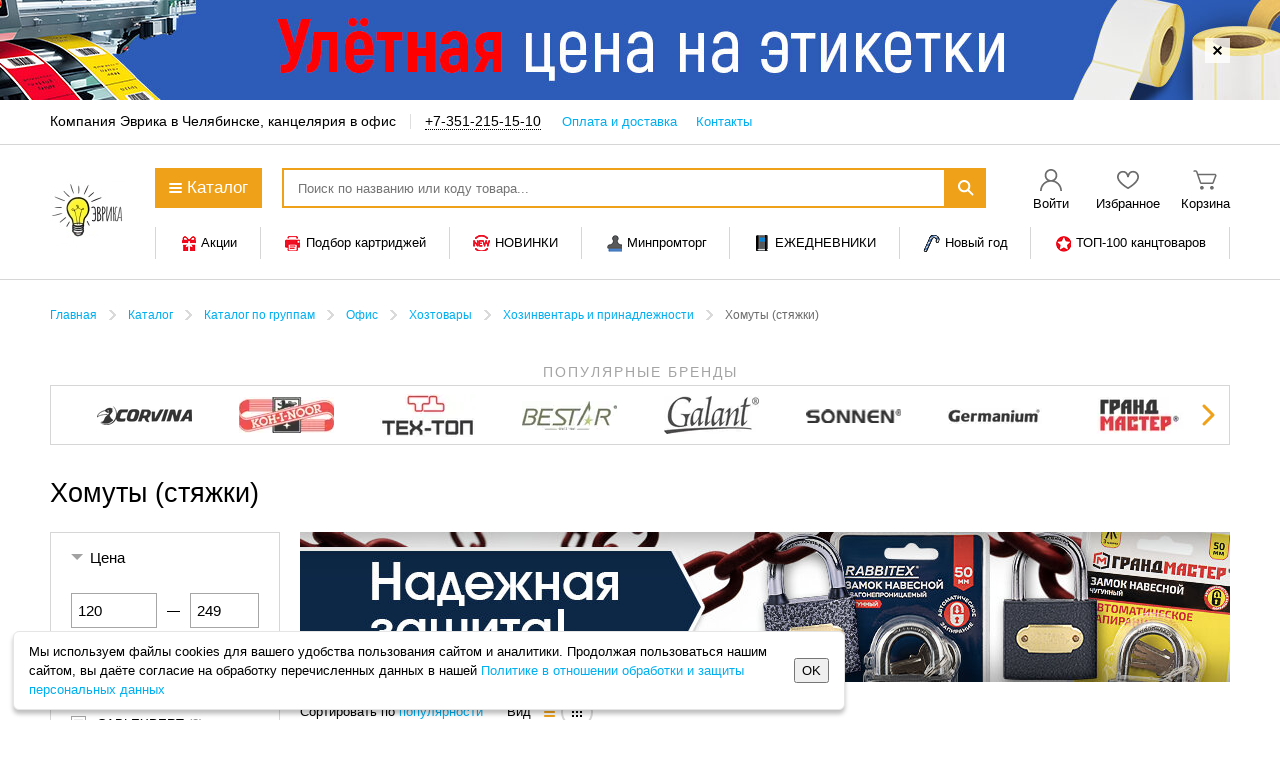

--- FILE ---
content_type: application/x-javascript
request_url: https://myevrika.ru/assets/ui/js/disclosure/jquery.spoiler.1734003214.js
body_size: 1668
content:
;(function($) {
	$.widget( 'int.spoiler', {
		version: '1.1.0',

		options: {
			prefix: 'Spoiler2',
			duration: 300,
			observeResizing: false,

			url: null,
			dataType: 'json',

			onOpening: null, // .on('spoileronopening', func)
			onClosing: null, // .on('spoileronclosing', func)
			onChanging: null, // .on('spoileronchanging', func)
			onOpen: null, // .on('spoileronopen', func)
			onClose: null, // .on('spoileronclose', func)
			onChange: null, // .on('spoileronchange', func)
			onResizing: null, // .on('spoileronresizing', func)
			onResized: null, // .on('spoileronresized', func)
			onError: null, // .on('spoileronerror', func)
		},

		_getCreateOptions: function() {
			var options = this._super();

			this.classes = {
				header: this.options.prefix + '__header',
				trigger: this.options.prefix + '__label',
				label: this.options.prefix + '__labelText',
				content: this.options.prefix + '__content',
				contentWithPreview: this.options.prefix + '__contentText--hidden',
			};
			this.stateClasses = {
				ready: this.options.prefix + '--ready',
				open: this.options.prefix + '--open',
				loading: this.options.prefix + '--loading',
				withPreview: this.options.prefix + '--withPreview',
				partiallyDisclosed: this.options.prefix + '--partiallyDisclosed',
				curtain: this.options.prefix + '--curtain',
				labelHidden: this.options.prefix + '--labelHidden',
			};
			this.labelStateClasses = {
				show: this.classes.label + '--show',
				hide: this.classes.label + '--hide',
			};

			return options;
		},

		_getCreateEventData: function() {
			return this.ui();
		},

		_create: function() {
			this.trigger = this.element
				.children( '.' + this.classes.header )
				.children( '.' + this.classes.trigger );
			this.trigger.attr('tabindex', 0);
			this.label = this.trigger.children( '.' + this.classes.label );
			this.content = this.element.children( '.' + this.classes.content );
			this.controlledContent = this._isWithPreview()
				? this.content.children( '.' + this.classes.contentWithPreview )
				: this.content;
			this._setupEvents();
		},

		_init: function() {
			this.widget().addClass( this.stateClasses.ready );
		},

		_getLabels: function() {
			if ( this.label.length > 1 ) {
				return {
					show: this.trigger.find('.' + this.labelStateClasses.show),
					hide: this.trigger.find('.' + this.labelStateClasses.hide),
				}
			}

			return this.label;
		},

		_prevSize: null,
		_setOrigSize: function() {
			this._prevSize = this._getCurrentSize();
		},
		_getCurrentSize: function() {
			return {
				width: this.element.width(),
				height: this.element.height(),
			}
		},
		_isResized: function() {
			var currentSize = this._getCurrentSize();

			return this._prevSize.width !== currentSize.width
				|| this._prevSize.height !== currentSize.height;
		},

		_resizeTicking: false,
		_setupEvents: function() {
			this._on( this.trigger, {
				click: 'toggle',

				keydown: function( event ) {
					switch ( event.keyCode ) {
						case $.ui.keyCode.ENTER:
						case $.ui.keyCode.SPACE:
							event.preventDefault();
							this.toggle();
							break;
					}
				},
			} );

			if ( this.options.observeResizing ) {
				var resizeTimer;

				this._setOrigSize();
				this._on( this.window, {
					resize: function ( event ) {
						var that = this;

						if ( !that._resizeTicking ) {
							clearTimeout( resizeTimer );
							window.requestAnimationFrame( function() {
								if ( that._isResized() ) {
									that._trigger( 'onResizing', event, $.extend( that.ui(), {
										prevSize: that._prevSize,
										size: that._getCurrentSize(),
									} ) );
								}
								that._resizeTicking = false;
							} );
							that._resizeTicking = true;

							resizeTimer = that._delay( function() {
								if ( that._isResized() ) {
									that._trigger( 'onResized', event, $.extend( that.ui(), {
										prevSize: that._prevSize,
										size: that._getCurrentSize(),
									} ) );
									that._setOrigSize();
								}
							}, 200 );
						}
					},
				} );
			}

			this._hoverable( this.trigger );
			this._focusable( this.trigger );
		},

		isOpen: function() {
			return this.element.hasClass( this.stateClasses.open );
		},

		_isWithPreview: function() {
			return this.element.hasClass( this.stateClasses.withPreview );
		},

		_isPartiallyDisclosed: function() {
			return this.element.hasClass( this.stateClasses.partiallyDisclosed );
		},

		_setLoading: function ( value ) {
			this.element.toggleClass( this.stateClasses.loading, value );
		},

		toggle: function( event ) {
			if ( this.options.url ) {
				if (this.jqXHR) {
					this.jqXHR.abort();
					this._toggle( event );
				} else {
					var that = this;

					this._setLoading( true );
					this.jqXHR = $.ajax( {
						url: this.options.url,
						type: 'GET',
						dataType: this.options.dataType,
					} );

					this.jqXHR.done( function( result ) {
						that.controlledContent.html( result.content );
						that._toggle( event );
					} );

					this.jqXHR.fail( function ( jqXHR ) {
						var result = !!jqXHR.responseJSON ? jqXHR.responseJSON : jqXHR.responseText;

						that._trigger( 'onError', null, $.extend( that.ui(), {
							data: result,
						} ) );
					} );

					this.jqXHR.always( function () {
						that._setLoading( false );
					} );
				}
			} else {
				this._toggle( event );
			}
		},

		_toggle: function( event ) {
			var that = this;
			var isOpen = this.isOpen();
			var cbComplete = function() {
				that.element.toggleClass( that.stateClasses.open, !isOpen );
				if ( that.options.observeResizing ) {
					that._setOrigSize();
				}
				that._trigger( 'onChange', event, that.ui() );
				that._trigger( isOpen ? 'onClose' : 'onOpen', event, that.ui() );
			};

			this._trigger( 'onChanging', event, this.ui() );
			this._trigger( isOpen ? 'onClosing' : 'onOpening', event, this.ui() );

			if ( this._isPartiallyDisclosed() ) {
				this.content
					.stop(true, true)
					.animate( {
						maxHeight: (
							isOpen
								? this.content.data('init-height')
								: this.content.get(0).scrollHeight
						) + 'px',
					}, this.options.duration, cbComplete );
			} else if ( this._isWithPreview() ) {
				cbComplete();
			} else {
				this.controlledContent
					.stop(true, true)
					.slideToggle( this.options.duration, cbComplete );
			}
		},

		curtain: function ( state ) {
			this.element.toggleClass( this.stateClasses.curtain, state );
		},

		labelHidden: function ( state ) {
			this.element.toggleClass( this.stateClasses.labelHidden, state );
		},

		ui: function() {
			return {
				element: this.element,
				trigger: this.trigger,
				label: this._getLabels(),
				content: this.content,
				controlledContent: this.controlledContent,
				isOpen: this.isOpen(),
			};
		},
	} );
})(jQuery);


--- FILE ---
content_type: application/x-javascript
request_url: https://myevrika.ru/js/photo.zoom.1746013783.js
body_size: 10215
content:
!function(){var t={9662:function(t,r,e){var n=e(614),o=e(6330),i=TypeError;t.exports=function(t){if(n(t))return t;throw i(o(t)+" is not a function")}},6077:function(t,r,e){var n=e(614),o=String,i=TypeError;t.exports=function(t){if("object"==typeof t||n(t))return t;throw i("Can't set "+o(t)+" as a prototype")}},9670:function(t,r,e){var n=e(111),o=String,i=TypeError;t.exports=function(t){if(n(t))return t;throw i(o(t)+" is not an object")}},8457:function(t,r,e){"use strict";var n=e(9974),o=e(6916),i=e(7908),c=e(3411),u=e(7659),a=e(4411),s=e(6244),f=e(6135),l=e(4121),p=e(1246),v=Array;t.exports=function(t){var r=i(t),e=a(this),h=arguments.length,d=h>1?arguments[1]:void 0,m=void 0!==d;m&&(d=n(d,h>2?arguments[2]:void 0));var g,b,y,w,x,_,S=p(r),j=0;if(!S||this===v&&u(S))for(g=s(r),b=e?new this(g):v(g);g>j;j++)_=m?d(r[j],j):r[j],f(b,j,_);else for(x=(w=l(r,S)).next,b=e?new this:[];!(y=o(x,w)).done;j++)_=m?c(w,d,[y.value,j],!0):y.value,f(b,j,_);return b.length=j,b}},1318:function(t,r,e){var n=e(5656),o=e(1400),i=e(6244),c=function(t){return function(r,e,c){var u,a=n(r),s=i(a),f=o(c,s);if(t&&e!=e){for(;s>f;)if((u=a[f++])!=u)return!0}else for(;s>f;f++)if((t||f in a)&&a[f]===e)return t||f||0;return!t&&-1}};t.exports={includes:c(!0),indexOf:c(!1)}},3411:function(t,r,e){var n=e(9670),o=e(9212);t.exports=function(t,r,e,i){try{return i?r(n(e)[0],e[1]):r(e)}catch(r){o(t,"throw",r)}}},7072:function(t,r,e){var n=e(5112)("iterator"),o=!1;try{var i=0,c={next:function(){return{done:!!i++}},return:function(){o=!0}};c[n]=function(){return this},Array.from(c,(function(){throw 2}))}catch(t){}t.exports=function(t,r){if(!r&&!o)return!1;var e=!1;try{var i={};i[n]=function(){return{next:function(){return{done:e=!0}}}},t(i)}catch(t){}return e}},4326:function(t,r,e){var n=e(1702),o=n({}.toString),i=n("".slice);t.exports=function(t){return i(o(t),8,-1)}},648:function(t,r,e){var n=e(1694),o=e(614),i=e(4326),c=e(5112)("toStringTag"),u=Object,a="Arguments"==i(function(){return arguments}());t.exports=n?i:function(t){var r,e,n;return void 0===t?"Undefined":null===t?"Null":"string"==typeof(e=function(t,r){try{return t[r]}catch(t){}}(r=u(t),c))?e:a?i(r):"Object"==(n=i(r))&&o(r.callee)?"Arguments":n}},9920:function(t,r,e){var n=e(2597),o=e(3887),i=e(1236),c=e(3070);t.exports=function(t,r,e){for(var u=o(r),a=c.f,s=i.f,f=0;f<u.length;f++){var l=u[f];n(t,l)||e&&n(e,l)||a(t,l,s(r,l))}}},8880:function(t,r,e){var n=e(9781),o=e(3070),i=e(9114);t.exports=n?function(t,r,e){return o.f(t,r,i(1,e))}:function(t,r,e){return t[r]=e,t}},9114:function(t){t.exports=function(t,r){return{enumerable:!(1&t),configurable:!(2&t),writable:!(4&t),value:r}}},6135:function(t,r,e){"use strict";var n=e(4948),o=e(3070),i=e(9114);t.exports=function(t,r,e){var c=n(r);c in t?o.f(t,c,i(0,e)):t[c]=e}},8052:function(t,r,e){var n=e(614),o=e(3070),i=e(6339),c=e(3072);t.exports=function(t,r,e,u){u||(u={});var a=u.enumerable,s=void 0!==u.name?u.name:r;if(n(e)&&i(e,s,u),u.global)a?t[r]=e:c(r,e);else{try{u.unsafe?t[r]&&(a=!0):delete t[r]}catch(t){}a?t[r]=e:o.f(t,r,{value:e,enumerable:!1,configurable:!u.nonConfigurable,writable:!u.nonWritable})}return t}},3072:function(t,r,e){var n=e(7854),o=Object.defineProperty;t.exports=function(t,r){try{o(n,t,{value:r,configurable:!0,writable:!0})}catch(e){n[t]=r}return r}},9781:function(t,r,e){var n=e(7293);t.exports=!n((function(){return 7!=Object.defineProperty({},1,{get:function(){return 7}})[1]}))},4154:function(t){var r="object"==typeof document&&document.all,e=void 0===r&&void 0!==r;t.exports={all:r,IS_HTMLDDA:e}},317:function(t,r,e){var n=e(7854),o=e(111),i=n.document,c=o(i)&&o(i.createElement);t.exports=function(t){return c?i.createElement(t):{}}},8113:function(t,r,e){var n=e(5005);t.exports=n("navigator","userAgent")||""},7392:function(t,r,e){var n,o,i=e(7854),c=e(8113),u=i.process,a=i.Deno,s=u&&u.versions||a&&a.version,f=s&&s.v8;f&&(o=(n=f.split("."))[0]>0&&n[0]<4?1:+(n[0]+n[1])),!o&&c&&(!(n=c.match(/Edge\/(\d+)/))||n[1]>=74)&&(n=c.match(/Chrome\/(\d+)/))&&(o=+n[1]),t.exports=o},748:function(t){t.exports=["constructor","hasOwnProperty","isPrototypeOf","propertyIsEnumerable","toLocaleString","toString","valueOf"]},1060:function(t,r,e){var n=e(1702),o=Error,i=n("".replace),c=String(o("zxcasd").stack),u=/\n\s*at [^:]*:[^\n]*/,a=u.test(c);t.exports=function(t,r){if(a&&"string"==typeof t&&!o.prepareStackTrace)for(;r--;)t=i(t,u,"");return t}},2914:function(t,r,e){var n=e(7293),o=e(9114);t.exports=!n((function(){var t=Error("a");return!("stack"in t)||(Object.defineProperty(t,"stack",o(1,7)),7!==t.stack)}))},2109:function(t,r,e){var n=e(7854),o=e(1236).f,i=e(8880),c=e(8052),u=e(3072),a=e(9920),s=e(4705);t.exports=function(t,r){var e,f,l,p,v,h=t.target,d=t.global,m=t.stat;if(e=d?n:m?n[h]||u(h,{}):(n[h]||{}).prototype)for(f in r){if(p=r[f],l=t.dontCallGetSet?(v=o(e,f))&&v.value:e[f],!s(d?f:h+(m?".":"#")+f,t.forced)&&void 0!==l){if(typeof p==typeof l)continue;a(p,l)}(t.sham||l&&l.sham)&&i(p,"sham",!0),c(e,f,p,t)}}},7293:function(t){t.exports=function(t){try{return!!t()}catch(t){return!0}}},2104:function(t,r,e){var n=e(4374),o=Function.prototype,i=o.apply,c=o.call;t.exports="object"==typeof Reflect&&Reflect.apply||(n?c.bind(i):function(){return c.apply(i,arguments)})},9974:function(t,r,e){var n=e(1470),o=e(9662),i=e(4374),c=n(n.bind);t.exports=function(t,r){return o(t),void 0===r?t:i?c(t,r):function(){return t.apply(r,arguments)}}},4374:function(t,r,e){var n=e(7293);t.exports=!n((function(){var t=function(){}.bind();return"function"!=typeof t||t.hasOwnProperty("prototype")}))},6916:function(t,r,e){var n=e(4374),o=Function.prototype.call;t.exports=n?o.bind(o):function(){return o.apply(o,arguments)}},6530:function(t,r,e){var n=e(9781),o=e(2597),i=Function.prototype,c=n&&Object.getOwnPropertyDescriptor,u=o(i,"name"),a=u&&"something"===function(){}.name,s=u&&(!n||n&&c(i,"name").configurable);t.exports={EXISTS:u,PROPER:a,CONFIGURABLE:s}},1470:function(t,r,e){var n=e(4326),o=e(1702);t.exports=function(t){if("Function"===n(t))return o(t)}},1702:function(t,r,e){var n=e(4374),o=Function.prototype,i=o.call,c=n&&o.bind.bind(i,i);t.exports=n?c:function(t){return function(){return i.apply(t,arguments)}}},5005:function(t,r,e){var n=e(7854),o=e(614),i=function(t){return o(t)?t:void 0};t.exports=function(t,r){return arguments.length<2?i(n[t]):n[t]&&n[t][r]}},1246:function(t,r,e){var n=e(648),o=e(8173),i=e(8554),c=e(7497),u=e(5112)("iterator");t.exports=function(t){if(!i(t))return o(t,u)||o(t,"@@iterator")||c[n(t)]}},4121:function(t,r,e){var n=e(6916),o=e(9662),i=e(9670),c=e(6330),u=e(1246),a=TypeError;t.exports=function(t,r){var e=arguments.length<2?u(t):r;if(o(e))return i(n(e,t));throw a(c(t)+" is not iterable")}},8173:function(t,r,e){var n=e(9662),o=e(8554);t.exports=function(t,r){var e=t[r];return o(e)?void 0:n(e)}},7854:function(t,r,e){var n=function(t){return t&&t.Math==Math&&t};t.exports=n("object"==typeof globalThis&&globalThis)||n("object"==typeof window&&window)||n("object"==typeof self&&self)||n("object"==typeof e.g&&e.g)||function(){return this}()||Function("return this")()},2597:function(t,r,e){var n=e(1702),o=e(7908),i=n({}.hasOwnProperty);t.exports=Object.hasOwn||function(t,r){return i(o(t),r)}},3501:function(t){t.exports={}},4664:function(t,r,e){var n=e(9781),o=e(7293),i=e(317);t.exports=!n&&!o((function(){return 7!=Object.defineProperty(i("div"),"a",{get:function(){return 7}}).a}))},8361:function(t,r,e){var n=e(1702),o=e(7293),i=e(4326),c=Object,u=n("".split);t.exports=o((function(){return!c("z").propertyIsEnumerable(0)}))?function(t){return"String"==i(t)?u(t,""):c(t)}:c},9587:function(t,r,e){var n=e(614),o=e(111),i=e(7674);t.exports=function(t,r,e){var c,u;return i&&n(c=r.constructor)&&c!==e&&o(u=c.prototype)&&u!==e.prototype&&i(t,u),t}},2788:function(t,r,e){var n=e(1702),o=e(614),i=e(5465),c=n(Function.toString);o(i.inspectSource)||(i.inspectSource=function(t){return c(t)}),t.exports=i.inspectSource},8340:function(t,r,e){var n=e(111),o=e(8880);t.exports=function(t,r){n(r)&&"cause"in r&&o(t,"cause",r.cause)}},9909:function(t,r,e){var n,o,i,c=e(4811),u=e(7854),a=e(111),s=e(8880),f=e(2597),l=e(5465),p=e(6200),v=e(3501),h="Object already initialized",d=u.TypeError,m=u.WeakMap;if(c||l.state){var g=l.state||(l.state=new m);g.get=g.get,g.has=g.has,g.set=g.set,n=function(t,r){if(g.has(t))throw d(h);return r.facade=t,g.set(t,r),r},o=function(t){return g.get(t)||{}},i=function(t){return g.has(t)}}else{var b=p("state");v[b]=!0,n=function(t,r){if(f(t,b))throw d(h);return r.facade=t,s(t,b,r),r},o=function(t){return f(t,b)?t[b]:{}},i=function(t){return f(t,b)}}t.exports={set:n,get:o,has:i,enforce:function(t){return i(t)?o(t):n(t,{})},getterFor:function(t){return function(r){var e;if(!a(r)||(e=o(r)).type!==t)throw d("Incompatible receiver, "+t+" required");return e}}}},7659:function(t,r,e){var n=e(5112),o=e(7497),i=n("iterator"),c=Array.prototype;t.exports=function(t){return void 0!==t&&(o.Array===t||c[i]===t)}},614:function(t,r,e){var n=e(4154),o=n.all;t.exports=n.IS_HTMLDDA?function(t){return"function"==typeof t||t===o}:function(t){return"function"==typeof t}},4411:function(t,r,e){var n=e(1702),o=e(7293),i=e(614),c=e(648),u=e(5005),a=e(2788),s=function(){},f=[],l=u("Reflect","construct"),p=/^\s*(?:class|function)\b/,v=n(p.exec),h=!p.exec(s),d=function(t){if(!i(t))return!1;try{return l(s,f,t),!0}catch(t){return!1}},m=function(t){if(!i(t))return!1;switch(c(t)){case"AsyncFunction":case"GeneratorFunction":case"AsyncGeneratorFunction":return!1}try{return h||!!v(p,a(t))}catch(t){return!0}};m.sham=!0,t.exports=!l||o((function(){var t;return d(d.call)||!d(Object)||!d((function(){t=!0}))||t}))?m:d},4705:function(t,r,e){var n=e(7293),o=e(614),i=/#|\.prototype\./,c=function(t,r){var e=a[u(t)];return e==f||e!=s&&(o(r)?n(r):!!r)},u=c.normalize=function(t){return String(t).replace(i,".").toLowerCase()},a=c.data={},s=c.NATIVE="N",f=c.POLYFILL="P";t.exports=c},8554:function(t){t.exports=function(t){return null==t}},111:function(t,r,e){var n=e(614),o=e(4154),i=o.all;t.exports=o.IS_HTMLDDA?function(t){return"object"==typeof t?null!==t:n(t)||t===i}:function(t){return"object"==typeof t?null!==t:n(t)}},1913:function(t){t.exports=!1},2190:function(t,r,e){var n=e(5005),o=e(614),i=e(7976),c=e(3307),u=Object;t.exports=c?function(t){return"symbol"==typeof t}:function(t){var r=n("Symbol");return o(r)&&i(r.prototype,u(t))}},9212:function(t,r,e){var n=e(6916),o=e(9670),i=e(8173);t.exports=function(t,r,e){var c,u;o(t);try{if(!(c=i(t,"return"))){if("throw"===r)throw e;return e}c=n(c,t)}catch(t){u=!0,c=t}if("throw"===r)throw e;if(u)throw c;return o(c),e}},7497:function(t){t.exports={}},6244:function(t,r,e){var n=e(7466);t.exports=function(t){return n(t.length)}},6339:function(t,r,e){var n=e(7293),o=e(614),i=e(2597),c=e(9781),u=e(6530).CONFIGURABLE,a=e(2788),s=e(9909),f=s.enforce,l=s.get,p=Object.defineProperty,v=c&&!n((function(){return 8!==p((function(){}),"length",{value:8}).length})),h=String(String).split("String"),d=t.exports=function(t,r,e){"Symbol("===String(r).slice(0,7)&&(r="["+String(r).replace(/^Symbol\(([^)]*)\)/,"$1")+"]"),e&&e.getter&&(r="get "+r),e&&e.setter&&(r="set "+r),(!i(t,"name")||u&&t.name!==r)&&(c?p(t,"name",{value:r,configurable:!0}):t.name=r),v&&e&&i(e,"arity")&&t.length!==e.arity&&p(t,"length",{value:e.arity});try{e&&i(e,"constructor")&&e.constructor?c&&p(t,"prototype",{writable:!1}):t.prototype&&(t.prototype=void 0)}catch(t){}var n=f(t);return i(n,"source")||(n.source=h.join("string"==typeof r?r:"")),t};Function.prototype.toString=d((function(){return o(this)&&l(this).source||a(this)}),"toString")},4758:function(t){var r=Math.ceil,e=Math.floor;t.exports=Math.trunc||function(t){var n=+t;return(n>0?e:r)(n)}},6277:function(t,r,e){var n=e(1340);t.exports=function(t,r){return void 0===t?arguments.length<2?"":r:n(t)}},3009:function(t,r,e){var n=e(7854),o=e(7293),i=e(1702),c=e(1340),u=e(3111).trim,a=e(1361),s=n.parseInt,f=n.Symbol,l=f&&f.iterator,p=/^[+-]?0x/i,v=i(p.exec),h=8!==s(a+"08")||22!==s(a+"0x16")||l&&!o((function(){s(Object(l))}));t.exports=h?function(t,r){var e=u(c(t));return s(e,r>>>0||(v(p,e)?16:10))}:s},3070:function(t,r,e){var n=e(9781),o=e(4664),i=e(3353),c=e(9670),u=e(4948),a=TypeError,s=Object.defineProperty,f=Object.getOwnPropertyDescriptor,l="enumerable",p="configurable",v="writable";r.f=n?i?function(t,r,e){if(c(t),r=u(r),c(e),"function"==typeof t&&"prototype"===r&&"value"in e&&v in e&&!e.writable){var n=f(t,r);n&&n.writable&&(t[r]=e.value,e={configurable:p in e?e.configurable:n.configurable,enumerable:l in e?e.enumerable:n.enumerable,writable:!1})}return s(t,r,e)}:s:function(t,r,e){if(c(t),r=u(r),c(e),o)try{return s(t,r,e)}catch(t){}if("get"in e||"set"in e)throw a("Accessors not supported");return"value"in e&&(t[r]=e.value),t}},1236:function(t,r,e){var n=e(9781),o=e(6916),i=e(5296),c=e(9114),u=e(5656),a=e(4948),s=e(2597),f=e(4664),l=Object.getOwnPropertyDescriptor;r.f=n?l:function(t,r){if(t=u(t),r=a(r),f)try{return l(t,r)}catch(t){}if(s(t,r))return c(!o(i.f,t,r),t[r])}},8006:function(t,r,e){var n=e(6324),o=e(748).concat("length","prototype");r.f=Object.getOwnPropertyNames||function(t){return n(t,o)}},5181:function(t,r){r.f=Object.getOwnPropertySymbols},7976:function(t,r,e){var n=e(1702);t.exports=n({}.isPrototypeOf)},6324:function(t,r,e){var n=e(1702),o=e(2597),i=e(5656),c=e(1318).indexOf,u=e(3501),a=n([].push);t.exports=function(t,r){var e,n=i(t),s=0,f=[];for(e in n)!o(u,e)&&o(n,e)&&a(f,e);for(;r.length>s;)o(n,e=r[s++])&&(~c(f,e)||a(f,e));return f}},5296:function(t,r){"use strict";var e={}.propertyIsEnumerable,n=Object.getOwnPropertyDescriptor,o=n&&!e.call({1:2},1);r.f=o?function(t){var r=n(this,t);return!!r&&r.enumerable}:e},7674:function(t,r,e){var n=e(1702),o=e(9670),i=e(6077);t.exports=Object.setPrototypeOf||("__proto__"in{}?function(){var t,r=!1,e={};try{(t=n(Object.getOwnPropertyDescriptor(Object.prototype,"__proto__").set))(e,[]),r=e instanceof Array}catch(t){}return function(e,n){return o(e),i(n),r?t(e,n):e.__proto__=n,e}}():void 0)},2140:function(t,r,e){var n=e(6916),o=e(614),i=e(111),c=TypeError;t.exports=function(t,r){var e,u;if("string"===r&&o(e=t.toString)&&!i(u=n(e,t)))return u;if(o(e=t.valueOf)&&!i(u=n(e,t)))return u;if("string"!==r&&o(e=t.toString)&&!i(u=n(e,t)))return u;throw c("Can't convert object to primitive value")}},3887:function(t,r,e){var n=e(5005),o=e(1702),i=e(8006),c=e(5181),u=e(9670),a=o([].concat);t.exports=n("Reflect","ownKeys")||function(t){var r=i.f(u(t)),e=c.f;return e?a(r,e(t)):r}},2626:function(t,r,e){var n=e(3070).f;t.exports=function(t,r,e){e in t||n(t,e,{configurable:!0,get:function(){return r[e]},set:function(t){r[e]=t}})}},4488:function(t,r,e){var n=e(8554),o=TypeError;t.exports=function(t){if(n(t))throw o("Can't call method on "+t);return t}},6200:function(t,r,e){var n=e(2309),o=e(9711),i=n("keys");t.exports=function(t){return i[t]||(i[t]=o(t))}},5465:function(t,r,e){var n=e(7854),o=e(3072),i="__core-js_shared__",c=n[i]||o(i,{});t.exports=c},2309:function(t,r,e){var n=e(1913),o=e(5465);(t.exports=function(t,r){return o[t]||(o[t]=void 0!==r?r:{})})("versions",[]).push({version:"3.26.1",mode:n?"pure":"global",copyright:"© 2014-2022 Denis Pushkarev (zloirock.ru)",license:"https://github.com/zloirock/core-js/blob/v3.26.1/LICENSE",source:"https://github.com/zloirock/core-js"})},3111:function(t,r,e){var n=e(1702),o=e(4488),i=e(1340),c=e(1361),u=n("".replace),a="["+c+"]",s=RegExp("^"+a+a+"*"),f=RegExp(a+a+"*$"),l=function(t){return function(r){var e=i(o(r));return 1&t&&(e=u(e,s,"")),2&t&&(e=u(e,f,"")),e}};t.exports={start:l(1),end:l(2),trim:l(3)}},6293:function(t,r,e){var n=e(7392),o=e(7293);t.exports=!!Object.getOwnPropertySymbols&&!o((function(){var t=Symbol();return!String(t)||!(Object(t)instanceof Symbol)||!Symbol.sham&&n&&n<41}))},1400:function(t,r,e){var n=e(9303),o=Math.max,i=Math.min;t.exports=function(t,r){var e=n(t);return e<0?o(e+r,0):i(e,r)}},5656:function(t,r,e){var n=e(8361),o=e(4488);t.exports=function(t){return n(o(t))}},9303:function(t,r,e){var n=e(4758);t.exports=function(t){var r=+t;return r!=r||0===r?0:n(r)}},7466:function(t,r,e){var n=e(9303),o=Math.min;t.exports=function(t){return t>0?o(n(t),9007199254740991):0}},7908:function(t,r,e){var n=e(4488),o=Object;t.exports=function(t){return o(n(t))}},7593:function(t,r,e){var n=e(6916),o=e(111),i=e(2190),c=e(8173),u=e(2140),a=e(5112),s=TypeError,f=a("toPrimitive");t.exports=function(t,r){if(!o(t)||i(t))return t;var e,a=c(t,f);if(a){if(void 0===r&&(r="default"),e=n(a,t,r),!o(e)||i(e))return e;throw s("Can't convert object to primitive value")}return void 0===r&&(r="number"),u(t,r)}},4948:function(t,r,e){var n=e(7593),o=e(2190);t.exports=function(t){var r=n(t,"string");return o(r)?r:r+""}},1694:function(t,r,e){var n={};n[e(5112)("toStringTag")]="z",t.exports="[object z]"===String(n)},1340:function(t,r,e){var n=e(648),o=String;t.exports=function(t){if("Symbol"===n(t))throw TypeError("Cannot convert a Symbol value to a string");return o(t)}},6330:function(t){var r=String;t.exports=function(t){try{return r(t)}catch(t){return"Object"}}},9711:function(t,r,e){var n=e(1702),o=0,i=Math.random(),c=n(1..toString);t.exports=function(t){return"Symbol("+(void 0===t?"":t)+")_"+c(++o+i,36)}},3307:function(t,r,e){var n=e(6293);t.exports=n&&!Symbol.sham&&"symbol"==typeof Symbol.iterator},3353:function(t,r,e){var n=e(9781),o=e(7293);t.exports=n&&o((function(){return 42!=Object.defineProperty((function(){}),"prototype",{value:42,writable:!1}).prototype}))},4811:function(t,r,e){var n=e(7854),o=e(614),i=n.WeakMap;t.exports=o(i)&&/native code/.test(String(i))},5112:function(t,r,e){var n=e(7854),o=e(2309),i=e(2597),c=e(9711),u=e(6293),a=e(3307),s=o("wks"),f=n.Symbol,l=f&&f.for,p=a?f:f&&f.withoutSetter||c;t.exports=function(t){if(!i(s,t)||!u&&"string"!=typeof s[t]){var r="Symbol."+t;u&&i(f,t)?s[t]=f[t]:s[t]=a&&l?l(r):p(r)}return s[t]}},1361:function(t){t.exports="\t\n\v\f\r                　\u2028\u2029\ufeff"},9191:function(t,r,e){"use strict";var n=e(5005),o=e(2597),i=e(8880),c=e(7976),u=e(7674),a=e(9920),s=e(2626),f=e(9587),l=e(6277),p=e(8340),v=e(1060),h=e(2914),d=e(9781),m=e(1913);t.exports=function(t,r,e,g){var b="stackTraceLimit",y=g?2:1,w=t.split("."),x=w[w.length-1],_=n.apply(null,w);if(_){var S=_.prototype;if(!m&&o(S,"cause")&&delete S.cause,!e)return _;var j=n("Error"),$=r((function(t,r){var e=l(g?r:t,void 0),n=g?new _(t):new _;return void 0!==e&&i(n,"message",e),h&&i(n,"stack",v(n.stack,2)),this&&c(S,this)&&f(n,this,$),arguments.length>y&&p(n,arguments[y]),n}));if($.prototype=S,"Error"!==x?u?u($,j):a($,j,{name:!0}):d&&b in _&&(s($,_,b),s($,_,"prepareStackTrace")),a($,_),!m)try{S.name!==x&&i(S,"name",x),S.constructor=$}catch(t){}return $}}},1038:function(t,r,e){var n=e(2109),o=e(8457);n({target:"Array",stat:!0,forced:!e(7072)((function(t){Array.from(t)}))},{from:o})},1703:function(t,r,e){var n=e(2109),o=e(7854),i=e(2104),c=e(9191),u="WebAssembly",a=o.WebAssembly,s=7!==Error("e",{cause:7}).cause,f=function(t,r){var e={};e[t]=c(t,r,s),n({global:!0,constructor:!0,arity:1,forced:s},e)},l=function(t,r){if(a&&a[t]){var e={};e[t]=c("WebAssembly."+t,r,s),n({target:u,stat:!0,constructor:!0,arity:1,forced:s},e)}};f("Error",(function(t){return function(r){return i(t,this,arguments)}})),f("EvalError",(function(t){return function(r){return i(t,this,arguments)}})),f("RangeError",(function(t){return function(r){return i(t,this,arguments)}})),f("ReferenceError",(function(t){return function(r){return i(t,this,arguments)}})),f("SyntaxError",(function(t){return function(r){return i(t,this,arguments)}})),f("TypeError",(function(t){return function(r){return i(t,this,arguments)}})),f("URIError",(function(t){return function(r){return i(t,this,arguments)}})),l("CompileError",(function(t){return function(r){return i(t,this,arguments)}})),l("LinkError",(function(t){return function(r){return i(t,this,arguments)}})),l("RuntimeError",(function(t){return function(r){return i(t,this,arguments)}}))},1058:function(t,r,e){var n=e(2109),o=e(3009);n({global:!0,forced:parseInt!=o},{parseInt:o})}},r={};function e(n){var o=r[n];if(void 0!==o)return o.exports;var i=r[n]={exports:{}};return t[n](i,i.exports,e),i.exports}e.n=function(t){var r=t&&t.__esModule?function(){return t.default}:function(){return t};return e.d(r,{a:r}),r},e.d=function(t,r){for(var n in r)e.o(r,n)&&!e.o(t,n)&&Object.defineProperty(t,n,{enumerable:!0,get:r[n]})},e.g=function(){if("object"==typeof globalThis)return globalThis;try{return this||new Function("return this")()}catch(t){if("object"==typeof window)return window}}(),e.o=function(t,r){return Object.prototype.hasOwnProperty.call(t,r)},function(){"use strict";e(1058),e(1038),e(1703);function t(t,e){return function(t){if(Array.isArray(t))return t}(t)||function(t,r){var e=null==t?null:"undefined"!=typeof Symbol&&t[Symbol.iterator]||t["@@iterator"];if(null!=e){var n,o,i,c,u=[],a=!0,s=!1;try{if(i=(e=e.call(t)).next,0===r){if(Object(e)!==e)return;a=!1}else for(;!(a=(n=i.call(e)).done)&&(u.push(n.value),u.length!==r);a=!0);}catch(t){s=!0,o=t}finally{try{if(!a&&null!=e.return&&(c=e.return(),Object(c)!==c))return}finally{if(s)throw o}}return u}}(t,e)||function(t,e){if(!t)return;if("string"==typeof t)return r(t,e);var n=Object.prototype.toString.call(t).slice(8,-1);"Object"===n&&t.constructor&&(n=t.constructor.name);if("Map"===n||"Set"===n)return Array.from(t);if("Arguments"===n||/^(?:Ui|I)nt(?:8|16|32)(?:Clamped)?Array$/.test(n))return r(t,e)}(t,e)||function(){throw new TypeError("Invalid attempt to destructure non-iterable instance.\nIn order to be iterable, non-array objects must have a [Symbol.iterator]() method.")}()}function r(t,r){(null==r||r>t.length)&&(r=t.length);for(var e=0,n=new Array(r);e<r;e++)n[e]=t[e];return n}function n(t){var r=$.extend({targetElement:".js-photoTarget",viewElement:".js-photoViewer",sourceElement:".js-photoSrc img",filterSelector:"",offsetTop:10,offsetBottom:10,callbackWidthZoomArea:function(){}},t),e=this,n=$(r.targetElement),o=$(r.viewElement),i=$(r.sourceElement),c=n.find(".Viewer__target"),u=o.find(".Viewer__object");c.length||(c=$('<div class="Viewer__target"></div>'),n.css("position","relative").append(c)),u.length||(u=$('<div class="Viewer__object"><img class="Viewer__img" src="" alt=""></div>'),o.css("position","relative").append(u));var a=function(t,r){c.css({top:t,left:r})};a(0,0);var s=function(t,r){u.find("img").css({top:t,left:r})};s(0,0);var f=n.find("img"),l=function(){c.add(u).stop(!0,!0).fadeIn(100)},p=function(){return r.filterSelector.length&&n.is(r.filterSelector)};e.handler=function(){if(!p()){var t=new Image,o=$(window).height(),v=i.attr("src"),h=n.get(0).getBoundingClientRect().top,d=r.callbackWidthZoomArea.call(e),m=o-h-r.offsetBottom;t.src=v,t.onload=function(){var t=this.naturalWidth,e=this.naturalHeight;if(h<0){var o=Math.abs(h);m=m-o-r.offsetTop,u.css("margin-top",o+r.offsetTop)}else u.css("margin-top",0);m>e&&(m=e),u.width(d).height(m).find("img").attr("src",v);var i=f.width(),g=f.height(),b=i/t,y=g/e,w=n.offset(),x=d*b,_=m*y;c.css({width:x-parseInt(c.css("border-left-width"))-parseInt(c.css("border-right-width")),height:_-parseInt(c.css("border-top-width"))-parseInt(c.css("border-bottom-width"))}),$(document).off("mousemove.zoom"),$(document).on("mousemove.zoom",r.targetElement,(function(t){var r=t.pageX-w.left,e=t.pageY-w.top,n=0,o=0;s(-((o=e<g/2?e>_/2?e-_/2:0:e+_/2>g?g-_:e-_/2)/y),-((n=r<i/2?r>x/2?r-x/2:0:r+x/2>i?i-x:r-x/2)/b)),a(o,n),!p()&&c.is(":hidden")&&l()}))}}},e.refresh=e.handler,$(window).on("resize scroll",main.throttle(e.handler,200)),$(document).on("mouseenter.zoom",r.targetElement,(function(){p()?$(document).off("mousemove.zoom"):l()})),$(document).on("mouseleave.zoom",r.targetElement,(function(){c.add(u).stop(!0,!0).fadeOut(100)}))}window.photoGallery=function(r){var e=$.extend({modalTemplate:null,listElementActiveClass:null,modalBigImageType:"background",initAutoSize:!0,callbackPhotoChangeAfter:function(t){}},r);$(document).on("click",".js-fancyboxGallery",(function(t){t.preventDefault();var r=$(e.modalTemplate),n=$(".js-photosList").find("."+e.listElementActiveClass).index()||0;e.initAutoSize&&r.find(".Viewer__subject").css({width:$(window).height()-135,height:$(window).height()-135}),$.fancybox({content:r.html(),margin:0,padding:0,onComplete:function(){$("#fancybox-content .Viewer__item:eq("+n+")").click()}})})),$(document).on("click","#fancybox-content .Viewer__item",(function(){if($("#fancybox-content .Viewer__item.active").removeClass("active"),$(this).addClass("active"),$(this).hasClass("Viewer__item--video")){var r=function(r){var e=/vimeo\.com\/(\d+)/i,n=/youtu\.be\/([\w\-\_]+)/i,o=/rutube\.ru\/video\/([a-zA-Z0-9_\-]+)\/?/i,i=/(?:vk\.com|vkvideo\.ru)\/video(-?\d{1,}_\d{1,})/i,c="",u="";switch(!0){case/vimeo\.com/.test(r):return function(t){var r=t.match(e);return r&&(c=r[1],u="https://player.vimeo.com/video/"+c,u+="?title=0&portrait=0&byline=0"),u}(r);case/youtu\.be/.test(r):return function(t){var r=t.match(n);return r&&(c=r[1],u="https://www.youtube.com/embed/"+c,u+="?controls=0"),u}(r);case/rutube\.ru/.test(r):return function(t){var r=t.match(o);return r&&(c=r[1],u="https://rutube.ru/play/embed/"+c),u}(r);case/vk\.com/.test(r):return function(r){var e=r.match(i);if(e){var n=t((c=e[1]).split("_"),2),o=n[0],a=n[1];u="https://vk.com/video_ext.php?oid="+o+"&id="+a}return u}(r);default:return u}}($(this).attr("data-product-video-id")),n=document.createElement("iframe"),o=$(this).closest(".Viewer").find(".Viewer__subject"),i=$(n).addClass("Viewer__item").attr("src",r+"?autoplay=1&byline=0&portrait=0&title=0&badge=0").attr("width","100%").attr("height","100%").attr("frameborder","0").attr("webkitallowfullscreen","1").attr("mozallowfullscreen","1").attr("allowfullscreen","1");return o.removeClass("Viewer__subject--video"),o.find("iframe").remove(),o.html(i),$("#js-fancyboxPhotosList .Viewer__item.active").removeClass("active"),void $(this).addClass("active")}var c,u=$(this).find("img").attr("src"),a=$(this).hasClass("js-bigImg");if(/\.(png|jpg|jpeg)$/.test(u))switch(u=u.replace("_s.","_x."),a&&(u=u.replace("_x.","_xl.")),e.modalBigImageType){case"background":var s=$(this).find("img").attr("data-full-size");a&&s&&s.length>0&&(u=s),c='<div class="Viewer__bigImg'+(a?" Viewer__bigImg--bg":"")+'" style="background-image: url('+u+');">',a&&(c+='<img onload="$(this).remove();" src="'+u+'"',/_x\./.test(u)&&(c+='style="margin: -240px 0 0 -240px; left: 50%; top: 50%;"'),c+=">"),c+="</div>";break;case"image":c='<img class="Viewer__bigImg" src="'+u+'" alt="">'}else c='<img class="Viewer__bigImg" src="'+u+'" alt="">';$("#fancybox-content .Viewer__subject").html(c)})),$("#fancybox-wrap").unbind("click").on("click",".Viewer__bigImg",(function(t){if($(this).hasClass("Viewer__bigImg--bg")){var r=$(this);if("zoom-in"===r.css("cursor")){var e=(t.pageY-r.offset().top)/r.height()*100,n=(t.pageX-r.offset().left)/r.width()*100;r.css({cursor:"zoom-out","background-position":n+"% "+e+"%","background-size":"auto"}),$(document).on("mousemove.zoomFB",".Viewer__bigImg--bg",(function(t){e=(t.pageY-r.offset().top)/r.height()*100,n=(t.pageX-r.offset().left)/r.width()*100,r.css("background-position",n+"% "+e+"%")}))}else r.css({cursor:"zoom-in","background-size":"","background-position":"50% 50%"}),$(document).off("mousemove.zoomFB")}else{var o=$("#fancybox-content .Viewer__item.active");o.next().length?o.next().click():o.closest(".Viewer__list").next().hasClass("Viewer__subject")?o.closest("#fancybox-content").find(".Viewer__list:first-child .Viewer__item:first-child").click():o.closest(".Viewer__list").next().find(".Viewer__item:first-child").click()}})),$(".js-photosList").on("click","> :not(."+e.listElementActiveClass+")",(function(){$(".js-photoSrc").toggleClass("Viewer__subject--video",!!$(this).hasClass("Viewer__item--video"));var t=$(this).find("img").data("full");$(".js-photoSrc img").attr("src",t),$(this).addClass(e.listElementActiveClass).siblings("."+e.listElementActiveClass).removeClass(e.listElementActiveClass),e.callbackPhotoChangeAfter(this)}))},$(document).ajaxComplete((function(){$(".js-photoSrc .ProductSetCard__photo").length&&(photoZoom.methods.initProductCardGallery("productSet"),$(".js-photoSrc .ProductSetCard__photo").on("load",(function(){photoZoom.methods.initProductCardGallery("productSet")})))})),$(document).ready((function(){photoZoom.methods.initProductCardGallery(),$(".Product--card").length&&$(".Product--card .js-photosShow").click((function(){$.fancybox({content:$("#js-photosShowFancybox").clone(!0),padding:0}),$("#js-photosShowFancybox").find(".active").click()}))})),window.photoZoom={methods:{changePhotoOnClick:function(t){var r=/^https?:\/\/([^\/]+)\/goods\/(\d{6})\/([a-z0-9]+)_s\.(png|jpg|jpeg)$/;if(r.test($(t).find("img").attr("src"))){var e=$(t).find("img").attr("src"),n=r.exec(e),o="x";$(t).find("img").attr("imgSizeXL")>0&&(o="xl");var i="//"+n[1]+"/goods/"+n[2]+"/"+n[3]+"_"+o+"."+n[4];$(".js-photoSrc > img").attr("src",i),$(".js-photoSrc > img").attr("imgSizeX",$(t).find("img").attr("imgSizeX")),$(".js-photoSrc > img").attr("imgSizeY",$(t).find("img").attr("imgSizeY"))}else $(t).hasClass("Viewer__item--video")&&($(".js-photoSrc > img").attr("src",$(t).find("img").attr("src")),$(".js-photoSrc > img").attr("imgSizeX",480),$(".js-photoSrc > img").attr("imgSizeY",480))},initProductCardGallery:function(t){if($("productSet"===t?".ProductSetCard":".ProductCard").length){var r="productSet"===t?"ProductSetCard__preview--active":"active",e=new n({viewElement:"productSet"===t?".js-photoViewer":".js-photoView",filterSelector:".Viewer__subject--video",callbackWidthZoomArea:function(){return"productSet"===t?$(".js-photoViewer").width()-1:$(".Product__info").width()}});e.handler(),photoGallery({modalTemplate:"#modalGalleryTpl",listElementActiveClass:r,callbackPhotoChangeAfter:function(t){photoZoom.methods.changePhotoOnClick(t),e.refresh()}})}}}}}()}();

--- FILE ---
content_type: application/x-javascript
request_url: https://myevrika.ru/js/catalog/section.1758550777.js
body_size: 1493
content:
window.catalogSection={methods:{alignmentWidth:function(t){var e=$(t).first().parent().outerWidth();$(t).outerWidth(e)},alignmentProductListBlock:function(){catalogSection.methods.productsTableAlignment($(".js-productListAjax.table"))},alignmentHeight:function(t,e){var i=0,o="",n="";if(void 0!==e&&(void 0!==e.resetStyle&&(i=e.resetStyle),void 0!==e.blockInclude&&(o=e.blockInclude),void 0!==e.blockExclude&&(n=e.blockExclude)),!($(".Page--catalogIsOverflow").length>0&&""!=o||$(".Header__box.contact").find(".Dealer__name").length<=0&&""!=o||$(".OrderSteps__navigation").length>0&&""!=o))if(1==i){var a=$(t);""!=o&&(a=$(t).children().find(o)),a.each((function(){$(this).attr("style","")}))}else $(".Products__list").each((function(){if($(this).closest(".Tabs2").length>0||$(this).closest(".Products--showcase").length>0)var e=$(this).children(".Products__item").length;else e=Math.round($(".Products__list").width()/$(".Products__item").outerWidth());var i=0,a=new Array;$(this).find(t).each((function(){$(this).closest(".Product--card").length<=0&&(a[i++]=$(this))}));var c=0,d=0,l=new Array,s=0;for(c=0;c<=a.length&&(s+=e,l[d++]=a.slice(s-e,s),!(s>a.length));c++);var r=new Array;for(c=0;c<l.length;c++){r=l[c];var h=new Array,g=0,u=0;for(g=0;g<r.length;g++)$(r[g]).children().find(n).length<=0&&(h[u++]=r[g]);var f=0,m=0;for(d=0;d<h.length;d++){if($(h[d]).is(".Product__box.buy")&&!$(h[d]).data("onscroll")){var _=$(h[d]).find(".Price--discount");_.length&&0==m&&(m=_.height())}$(h[d]).children().find(o).length>0?$(h[d]).children().find(o).height()>f&&(f=$(h[d]).children().find(o).height()):$(h[d]).height()>f&&(f=$(h[d]).height())}for(f+=m,d=0;d<h.length;d++)$(h[d]).children().find(o).length>0?$(h[d]).children().find(o).height(f):$(h[d]).height(f)}}))},resetAndAlignmentHeight:function(t,e){e.forEach((function(e){catalogSection.methods.alignmentHeight($(t).find(e),{resetStyle:1}),catalogSection.methods.alignmentHeight($(t).find(e))}))},productsTableAlignment:function(t){if(!(t.length<1)){catalogSection.methods.alignmentHeight(t.find(".js-showcaseContainer"));var e=t.find(".Products__list"),i=t.find(".Product__img");e.length>0&&(t.find(".js-showcaseProducts .Products__list").each((function(){$(this).find(".Product__box.photo").css("width",""),catalogSection.methods.alignmentWidth($(this).find(".Product__box.photo"))})),catalogSection.methods.resetAndAlignmentHeight(e,[".Product__category",".Price--discount",'.Items.Items--quantityDiscount:not("[js-no-align-height=1]")',".Product__box.about",".Product__box.buy"]),t.find(".Price--specialOffer").length&&t.find(".Price--specialOffer").closest(".Products__item").siblings(".Products__item").find(".Price:not(.Price--specialOffer)").siblings(".Product__notification").css("height","38px"),catalogSection.methods.alignmentHeight(e.find(".Product__group"),{blockInclude:".Product__available",blockExclude:".ProductIsRemoved"})),catalogSection.methods.alignmentHeightPromo(t.find(".Promo--showcase")),i.on("load",(function(){catalogSection.methods.alignmentHeightPromo(t.find(".Promo--showcase"))}))}},alignmentHeightPromo:function(t){if(t.length){var e=0;t.each((function(){e=$(this).closest(".Showcase__group").find(".Product:not(.Product--inCart)").outerHeight(),$(this).outerHeight(e)}))}}}},$(document).on("click",".SelectorView__item",(function(){var t=$(".js-productListAjax");t.find(".SelectorView__item.active").removeClass("active"),$(this).addClass("active");var e=new Date;e.setTime(e.getTime()+7776e6),$(this).is(".details")&&(t.removeClass("table").addClass("details"),document.cookie="ProductsSelectorView=details;path=/;expires="+e.toGMTString(),catalogSection.methods.alignmentHeight(t.find(".Product__box.about"),{resetStyle:1}),catalogSection.methods.alignmentHeight(t.find(".Product__box.buy"),{resetStyle:1}),catalogSection.methods.alignmentHeight(t.find(".Product__wrapper.Product__wrapper--brand"),{resetStyle:1}),catalogSection.methods.alignmentHeight(t.find('.Items.Items--quantityDiscount:not("[js-no-align-height=1]")'),{resetStyle:1}),catalogSection.methods.alignmentHeight(t.find(".Product__group"),{resetStyle:1,blockInclude:".Product__available"}),void 0!==window.catalogVariableProducts&&catalogVariableProducts.methods.init()),$(this).is(".table")&&(t.removeClass("details").addClass("table"),document.cookie="ProductsSelectorView=table;path=/;expires="+e.toGMTString(),window.setTimeout((function(){catalogSection.methods.alignmentProductListBlock(),void 0!==window.catalogVariableProducts&&catalogVariableProducts.methods.init()}),250))})),$(document).ready((function(){$("#loadingCatalog").length&&$.ajax({async:!1,url:window.location.href,type:"POST",success:function(t){$("body").addClass("Page--contentAndSidebar"),$("#loadingCatalog").remove(),$("div.Page__content .Page__wrapper").append(t)}}),$(document).on("click",".js-Cecruit",(function(){var t=$(this),e=t.data("items");return t.prop("disabled",!0),t.addClass("active Spinner--active"),catalogProduct.add2Basket(e,(function(){t.prop("disabled",!1),t.removeClass("active Spinner--active")})),!1}))}));

--- FILE ---
content_type: application/x-javascript
request_url: https://myevrika.ru/js/shop/common.1736842746.js
body_size: 320
content:
$(document).ready((function(){function t(){$(".Order__box.exist .AddedProducts .Products__item .Product__group").each((function(t){main.CorrectHeight([$(this),$(".Order__box.current .AddedProducts .Products__item .Product__group").eq(t)])}))}t(),$(".js-kitSpoilerLink").length&&$(".js-kitSpoilerLink").on("click",(function(){var e=$(this),i=e.closest(".Kit").find(".Kit__list");e.parents(".Order__box").length?(i.fadeIn(),e.hide(),t()):(i.slideDown(),e.hide())}))}));

--- FILE ---
content_type: application/x-javascript
request_url: https://myevrika.ru/local/components/dks/menu.sections/templates/.default/menu.sections.1751024235.js
body_size: 1561
content:
!function(){var r={ready:!1,shown:!1,timeoutOpenMainRubric:0,showOverlay:function(){$(".Page").addClass("Page--overlay")},hideOverlay:function(){$(".Page").removeClass("Page--overlay")},resetScrollTop:function(){$(".Rubricator .Rubricator__box--main").scrollTop(0)},isPanelFixed:function(){return $(".Header--fixed").length>0},openRubricator:function(){r.showOverlay();var t=function(){r.shown=!0,$(".Rubricator").addClass("Rubricator--ready"),r.adaptWindow(),r.adaptColumns(),r.resetScrollTop()};r.ready?t():(r.adaptWindow(),$(".Rubricator").addClass("Rubricator--loading"),setTimeout((function(){r.ready=!0,$(".Rubricator").removeClass("Rubricator--loading"),t(),r.freezeScroll()}),700)),r.addWheelEvent(r.globalPreventScrollEvent),$(window).on("resize.rubricator scroll.rubricator",main.throttle((function(){r.adaptWindow(),r.adaptColumns()}),50)),$(document).on("click.rubricator",(function(t){$(t.target).closest(".Rubricator__content, .RubricatorButton").length||r.closeRubricator()})).on("keydown.rubricator",(function(t){27===t.keyCode&&r.closeRubricator()}))},closeRubricator:function(){r.shown=!1,r.hideOverlay(),$(".Rubricator").removeClass("Rubricator--loading Rubricator--ready"),$(".js-rubricatorButton").removeClass("RubricatorButton--active"),$(".Rubricator .Rubricator__wrapper").css("top",""),$(window).off(".rubricator"),$(document).off(".rubricator"),r.removeWheelEvent(r.globalPreventScrollEvent)},clickRubricatorButton:function(){$(".js-rubricatorButton").on("click",(function(){$(this).toggleClass("RubricatorButton--active"),$(this).hasClass("RubricatorButton--active")?r.openRubricator():r.closeRubricator()}))},hoverRubricsItem:function(){$(".Rubrics--default .Rubrics__item").hover((function(){var t=$(this);t.hasClass("Rubrics__item--active")||t.hasClass("Rubrics__item--action")||(r.timeoutOpenMainRubric=setTimeout((function(){t.addClass("Rubrics__item--active").siblings(".Rubrics__item--active").removeClass("Rubrics__item--active"),$(".Rubricator .Rubricator__box--main").addClass("Rubricator__box--loading");var o=$(".Rubricator .Rubricator__list .Rubric").clone().length,e=o-t.index()%o,a=$('<div class="Rubricator__col">');$(".Rubricator .Rubricator__list").empty().append(a),a.append($(".Rubricator .Rubricator__list .Rubric").clone().slice(0,e)),r.adaptColumns();var i=t.data("id");i&&r.ajaxSection(i)}),400))}),(function(){clearTimeout(r.timeoutOpenMainRubric)}))},ajaxSection:function(t){$.ajax({type:"POST",url:"/ajax/public/catalog/get_menu_section.php",data:{sectionId:t},success:function(t){$(".Rubricator .js-rubricator").html(t),r.adaptWindow(),r.adaptColumns(),r.resetScrollTop(),$(".Rubricator .Rubricator__box--main").removeClass("Rubricator__box--loading")},error:function(t,o){r.resetScrollTop(),$(".Rubricator .Rubricator__box--main").removeClass("Rubricator__box--loading")}})},adaptWindow:function(){var t=r.isPanelFixed();if(t)var o=$(".Header__wrapper").outerHeight(),e=o+"px";if($(".Rubricator .Rubricator__wrapper").toggleClass("Rubricator__wrapper--fixed",t).css("top",e||""),r.ready){var a=$(window).height(),i=0;i=t?a-o:a-$(".Rubricator .Rubricator__wrapper").offset().top+$(window).scrollTop(),$(".Rubricator .Rubricator__wrapper .Rubricator__group").height(i)}},addWheelEvent:function(r){window.addEventListener("wheel",r,{passive:!1})},removeWheelEvent:function(r){window.removeEventListener("wheel",r,{})},globalPreventScrollEvent:function(r){$(r.target).closest(".js-rubricator-freezeScroll").length||r.preventDefault()},preventScrollEvent:function(r){return function(t){var o=(t.deltaY||-t.wheelDelta||t.detail)>>10||1,e=r.scrollTop(),a=0===e&&o<0,i=r[0].scrollHeight-e===r[0].clientHeight&&o>0;(a||i)&&t.preventDefault()}},setWheelEvent:function(t,o){t.hover((function(){r.addWheelEvent(o)}),(function(){r.removeWheelEvent(o)}))},freezeScroll:function(){$(".js-rubricator-freezeScroll").each((function(){r.setWheelEvent($(this),r.preventScrollEvent($(this)))}))},adaptColumns:function(){var r=$(".Rubricator .Rubricator__box--main .Rubric--default"),t=[],o=0;r.each((function(r,e){var a=$(e).outerHeight();t.push(a),o+=a})),t=t.sort((function(r,t){return r>t?-1:r<t?1:0}));for(var e=0,a=scroll.getViewport().width>1210?4:3,i=o/a,c=o/t.length,n=0;n<t.length;n++)e+=Math.pow(t[n]-c,2);e/=o;var u=Math.ceil(i+e);u<t[0]&&(u=t[0]);var l=[];for(n=0;t.length>0;n++){var s=t.shift();l.push([s]);for(var b=0;b<t.length;b++)if(t[b]+s<=u){var d=t.splice(b,1);s+=d[0],l[n].push(d[0]),b--}}for(n=a;n<l.length;){for(b=0;b<l[n].length;)l[a-1].push(l[n].pop()),l.sort((function(r,t){for(var o=0,e=0,a=0;a<r.length;a++)o+=r[a];for(a=0;a<t.length;a++)e+=t[a];return o>e?-1:o<e?1:0}));0==l[n].length&&l.splice(n,1)}var v=$(".Rubricator .Rubricator__list").clone();v.html("");for(n=0;n<a;n++)if(v.append('<div class="Rubricator__col"></div>'),n<l.length){var R=v.find(".Rubricator__col:last");r.each((function(r,t){var o=$.inArray($(t).outerHeight(),l[n]);o>=0&&(R.append($(t).clone()),l[n].splice(o,1))}))}$(".Rubricator .Rubricator__list").html(v.html())}};$(document).ready((function(){r.clickRubricatorButton(),r.hoverRubricsItem()}))}();